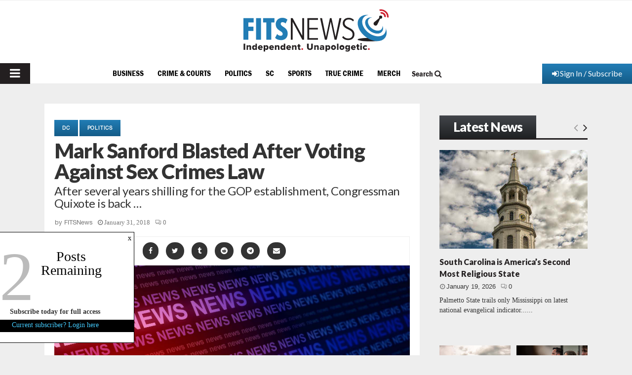

--- FILE ---
content_type: text/html; charset=utf-8
request_url: https://www.google.com/recaptcha/api2/aframe
body_size: 267
content:
<!DOCTYPE HTML><html><head><meta http-equiv="content-type" content="text/html; charset=UTF-8"></head><body><script nonce="Y1evuWLx_DJM-NQgrd63rQ">/** Anti-fraud and anti-abuse applications only. See google.com/recaptcha */ try{var clients={'sodar':'https://pagead2.googlesyndication.com/pagead/sodar?'};window.addEventListener("message",function(a){try{if(a.source===window.parent){var b=JSON.parse(a.data);var c=clients[b['id']];if(c){var d=document.createElement('img');d.src=c+b['params']+'&rc='+(localStorage.getItem("rc::a")?sessionStorage.getItem("rc::b"):"");window.document.body.appendChild(d);sessionStorage.setItem("rc::e",parseInt(sessionStorage.getItem("rc::e")||0)+1);localStorage.setItem("rc::h",'1768891447722');}}}catch(b){}});window.parent.postMessage("_grecaptcha_ready", "*");}catch(b){}</script></body></html>